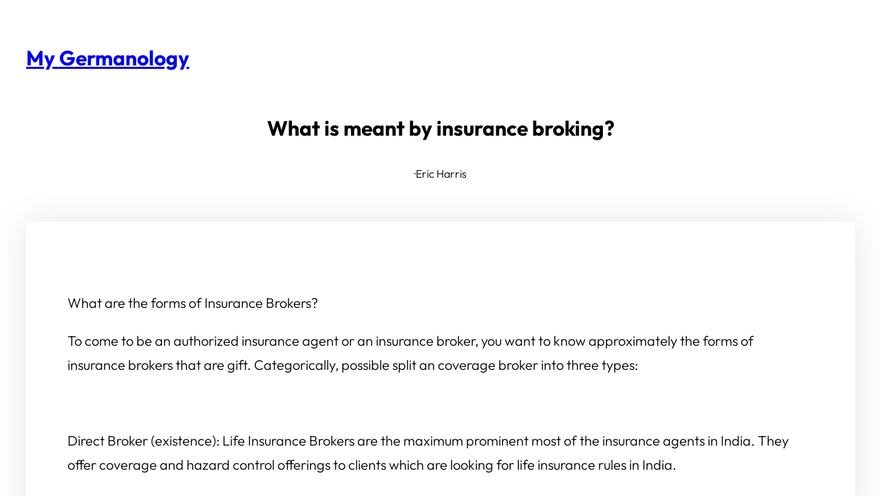

--- FILE ---
content_type: text/css
request_url: https://mygermanology.com/wp-content/themes/powder/style.css?ver=0.6.2
body_size: 1761
content:
/*
Theme Name: Powder
Theme URI: https://powder.design/
Author: Brian Gardner
Author URI: https://briangardner.com/
Description: Simple by design, Powder is a base WordPress block theme created for Full Site Editing. Build something for yourself, pair it with a child theme, or launch your client project with it. Whatever you choose to use it for, I hope that you enjoy it.
Requires at least: 6.1
Tested up to: 6.1
Requires PHP: 5.6
Version: 0.6.2
License: GNU General Public License v2 or later
License URI: https://www.gnu.org/licenses/gpl-2.0.html
Text Domain: powder
Tags: block-patterns, block-styles, custom-colors, custom-logo, custom-menu, editor-style, full-site-editing, one-column, template-editing, translation-ready, wide-blocks

Powder WordPress Theme, (C) 2022 Brian Gardner.
Powder is distributed under the terms of the GNU GPL.
*/


/* Defaults
---------------------------------------------------------------------------- */

*,
*::before,
*::after {
	box-sizing: border-box;
}

html {
	scroll-behavior: smooth;
}

a,
button,
input:focus,
input[type="button"],
input[type="submit"],
textarea:focus,
.wp-element-button {
	transition: all 0.2s ease-in-out;
}

a,
a:focus,
a:hover,
a:not(.wp-element-button) {
	text-decoration-thickness: 1px;
}

b,
strong {
	font-weight: var(--wp--custom--font-weight--medium);
}

blockquote {
	margin: 0;
}

ol,
ul {
	margin: 0;
	padding: 0;
}

ul {
	list-style-type: disc;
}

/* Blocks
---------------------------------------------------------------------------- */

/* Button - Outline
--------------------------------------------- */

.wp-block-button.is-style-outline .wp-element-button {
	background-color: transparent;
	border: 1px solid currentColor;
	color: var(--wp--preset--color--contrast);
	padding: 14px 29px;
}

/* Code
--------------------------------------------- */

.wp-block-code code {
	overflow-wrap: normal;
	overflow-x: scroll;
	padding: 30px;
	tab-size: 4;
	white-space: pre !important;
}

*:not(.wp-block-code) > code {
	background-color: #eee;
	font-size: var(--wp--preset--font-size--small);
	padding: 5px 8px;
}

/* Comments
--------------------------------------------- */

.wp-block-comment-template li {
	margin-left: 0;
}

.wp-block-post-comments-form input:not([type=submit]):not([type=checkbox]),
.wp-block-post-comments-form textarea {
	font-weight: var(--wp--custom--font-weight--light);
	padding: 10px 15px;
}

.wp-block-post-comments-form input:not([type=submit]),
.wp-block-post-comments-form textarea {
	border-color: var(--wp--preset--color--contrast);
}

.wp-block-post-comments-form input[type=submit] {
	width: auto;
}

.wp-block-post-comments-form .form-submit {
	margin-bottom: 0;
}

.wp-block-post-comments-form .comment-form-cookies-consent label {
	font-size: var(--wp--preset--font-size--x-small);
}

/* Group
--------------------------------------------- */

.wp-block-group.is-style-full-height {
	align-items: center;
	display: grid;
	min-height: 100vh;
}

.wp-block-group.is-style-shadow {
	box-shadow: 0 0 50px rgb(0 0 0 / 10%);
}

.wp-block-group.is-style-shadow-solid {
	border: 1px solid var(--wp--preset--color--contrast);
	box-shadow: 5px 5px var(--wp--preset--color--contrast);
}

/* Heading
--------------------------------------------- */

.wp-block-post-content h1 + *,
.wp-block-post-content h2 + *,
.wp-block-post-content h3 + *,
.wp-block-post-content h4 + *,
.wp-block-post-content h5 + *,
.wp-block-post-content h6 + * {
	margin-top: 20px;
}

/* Image
--------------------------------------------- */

.wp-block-image.is-style-shadow img {
	box-shadow: 0 0 50px rgb(0 0 0 / 10%);
}

.wp-block-image.is-style-shadow-solid img {
	border: 1px solid var(--wp--preset--color--contrast);
	box-shadow: 5px 5px var(--wp--preset--color--contrast);
}

/* List
--------------------------------------------- */

ol li:where(:not([class*='block'])),
ol li:where(.wp-block-list),
ul li:where(:not([class*='block'])),
ul li:where(.wp-block-list) {
	margin-left: 30px;
}

.is-style-no-disc li {
	list-style-type: none;
	margin-left: 0;
}

/* Navigation
--------------------------------------------- */

.wp-block-navigation:where(:not([class*=has-text-decoration])) a {
	text-decoration: none;
}

.wp-block-navigation__responsive-container.is-menu-open {
	padding-bottom: 30px;
	padding-top: 30px;
}

.wp-block-navigation__responsive-container-close,
.wp-block-navigation__responsive-container-open {
	border: 1px solid currentColor;
	padding: 2px;
}

/* Navigation Submenu
--------------------------------------------- */

.wp-block-navigation:not(.has-background) .wp-block-navigation__submenu-container {
	padding: 10px;
	min-width: 180px !important;
}

.wp-block-navigation :where(.wp-block-navigation__submenu-container) .wp-block-navigation-item__content {
	padding: 2px 10px;
}

.wp-block-navigation:not(.has-background) .wp-block-navigation__submenu-container {
	border-color: var(--wp--preset--color--contrast);
}

.wp-block-navigation__responsive-container.is-menu-open .wp-block-navigation__submenu-container {
	padding-left: 10px !important;
	padding-right: 10px !important;
	padding-top: 5px !important;
}

/* Post
--------------------------------------------- */

.wp-block-post:not(:last-of-type) {
	margin-bottom: 60px;
}

/* Preformatted
--------------------------------------------- */

.wp-block-preformatted {
	overflow-wrap: normal;
	overflow-x: scroll;
	white-space: pre;
}

/* Pullquote
--------------------------------------------- */

.wp-block-pullquote p:last-of-type {
	margin-bottom: 0;
}

/* Quote
--------------------------------------------- */

.wp-block-quote p:last-of-type {
	margin-bottom: 0;
}

/* Search
--------------------------------------------- */

.wp-block-search__button {
	margin-left: 0;
}

/* Separator
--------------------------------------------- */

.wp-block-separator.is-style-dots:before {
	font-family: inherit;
	font-size: var(--wp--preset--font-size--large);
	letter-spacing: 10px;
	padding-left: 10px;
}

.wp-block-separator:not(.is-style-wide):not(.is-style-dots) {
	width: 100px;
}

.wp-block-separator:not(.is-style-dots),
.wp-block-separator.has-background:not(.is-style-dots) {
	border-bottom: 1px solid currentColor;
	border-top: none;
	height: 1px;
}

/* Table
--------------------------------------------- */

.wp-block-table.is-style-stripes {
	border-bottom: none;
}

.wp-block-table table {
	border-collapse: collapse;
}

.wp-block-table thead {
	border-bottom: 3px solid var(--wp--preset--color--contrast);
}

.wp-block-table tfoot {
	border-top: 3px solid var(--wp--preset--color--contrast);
}

.wp-block-table td,
.wp-block-table th,
.wp-block-table tr,
.wp-block-table.is-style-stripes td,
.wp-block-table.is-style-stripes th,
.wp-block-table.is-style-stripes tr {
	border: 1px solid var(--wp--preset--color--contrast);
}

.wp-block-table th {
	font-weight: var(--wp--custom--font-weight--medium);
}

.wp-block-table td,
.wp-block-table th {
	padding: 5px;
}

.wp-block-table.is-style-stripes tbody tr:nth-child(odd) {
	background-color: #eee;
}

/* Theme
---------------------------------------------------------------------------- */

/* Forms
--------------------------------------------- */

input,
select,
textarea,
.wp-block-search__input {
	background-color: var(--wp--preset--color--base);
	border: 1px solid var(--wp--preset--color--contrast);
	border-radius: 0;
	color: var(--wp--preset--color--contrast);
	font-family: var(--wp--preset--font-family--outfit);
	font-size: var(--wp--preset--font-size--medium);
	font-weight: var(--wp--custom--font-weight--light);
	line-height: var(--wp--custom--line-height--body);
	padding: 10px 20px;
	width: 100%;
}

input:focus,
textarea:focus {
	background-color: #eee;
	outline: none;
}

input[type="checkbox"],
input[type="image"],
input[type="radio"] {
	width: auto;
}

input[type="button"],
input[type="email"],
input[type="search"],
input[type="submit"],
input[type="text"],
textarea {
	-webkit-appearance: none;
}

::placeholder {
	color: var(--wp--preset--color--contrast);
	font-size: var(--wp--preset--font-size--small);
	opacity: 0.5;
}

/* Media Queries
---------------------------------------------------------------------------- */

@media only screen and (min-width: 800px) {

	/* Navigation Link
	--------------------------------------------- */

	.wp-block-navigation-item.is-style-outline a {
		border: 1px solid currentColor;
		padding: 8px 15px;
	}

	/* Pullquote
	--------------------------------------------- */

	.wp-block-pullquote.alignleft,
	.wp-block-pullquote.alignright {
		max-width: 300px;
	}

	.wp-block-pullquote.alignleft {
		margin-right: 30px;
	}

	.wp-block-pullquote.alignright {
		margin-left: 30px;
	}

}


--- FILE ---
content_type: text/css
request_url: https://mygermanology.com/wp-content/themes/powder-news/style.css?ver=0.5.2
body_size: 436
content:
/*
Theme Name: Powder News
Theme URI: https://briangardner.com/themes/powder-news/
Author: Brian Gardner
Author URI: https://briangardner.com/
Description: Powder News is a base WordPress block theme that is ideal for newsletters or websites that are light in content. With the Featured Image block leading the way, showcase your favorite words and stylish buttons in the sophisticated footer.
Requires at least: 6.1
Tested up to: 6.1
Requires PHP: 5.6
Version: 0.5.2
License: GNU General Public License v2 or later
License URI: https://www.gnu.org/licenses/gpl-2.0.html
Text Domain: powder-news
Template: powder
Tags: block-patterns, block-styles, custom-colors, custom-logo, custom-menu, editor-style, full-site-editing, one-column, template-editing, translation-ready, wide-blocks

Powder News WordPress Theme, (C) 2022 Brian Gardner.
Powder News is distributed under the terms of the GNU GPL.
*/


/* Header
--------------------------------------------- */

.site-header {
	position: relative;
	z-index: 999;
}

/* Query Pagination
--------------------------------------------- */

.wp-block-query-pagination {
	margin-top: 0 !important;
}

.wp-block-query-pagination>.wp-block-query-pagination-next,
.wp-block-query-pagination>.wp-block-query-pagination-previous {
	margin-bottom: 0;
}

/* Post
--------------------------------------------- */

.wp-block-post:not(:last-of-type) {
	margin-bottom: 80px;
}

/* Search
--------------------------------------------- */

.wp-block-search .wp-element-button {
	border-radius: 0;
}

/* Styles
--------------------------------------------- */

.is-style-pull-100 {
	margin-top: -100px;
}

.site-content {
	position: relative;
	z-index: 99;
}
	
.site-footer {
	z-index: -99;
}

/* Media Queries
---------------------------------------------------------------------------- */

@media only screen and (min-width: 800px) {

	/* Navigation Link
	--------------------------------------------- */
	
	.wp-block-navigation-item.is-style-fill a {
		background-color: var(--wp--preset--color--primary);
		border-radius: 8px;
		color: var(--wp--preset--color--base);
		font-weight: var(--wp--custom--font-weight--regular);
		line-height: var(--wp--custom--line-height--medium);
		padding: 12px 25px;
	}

}
